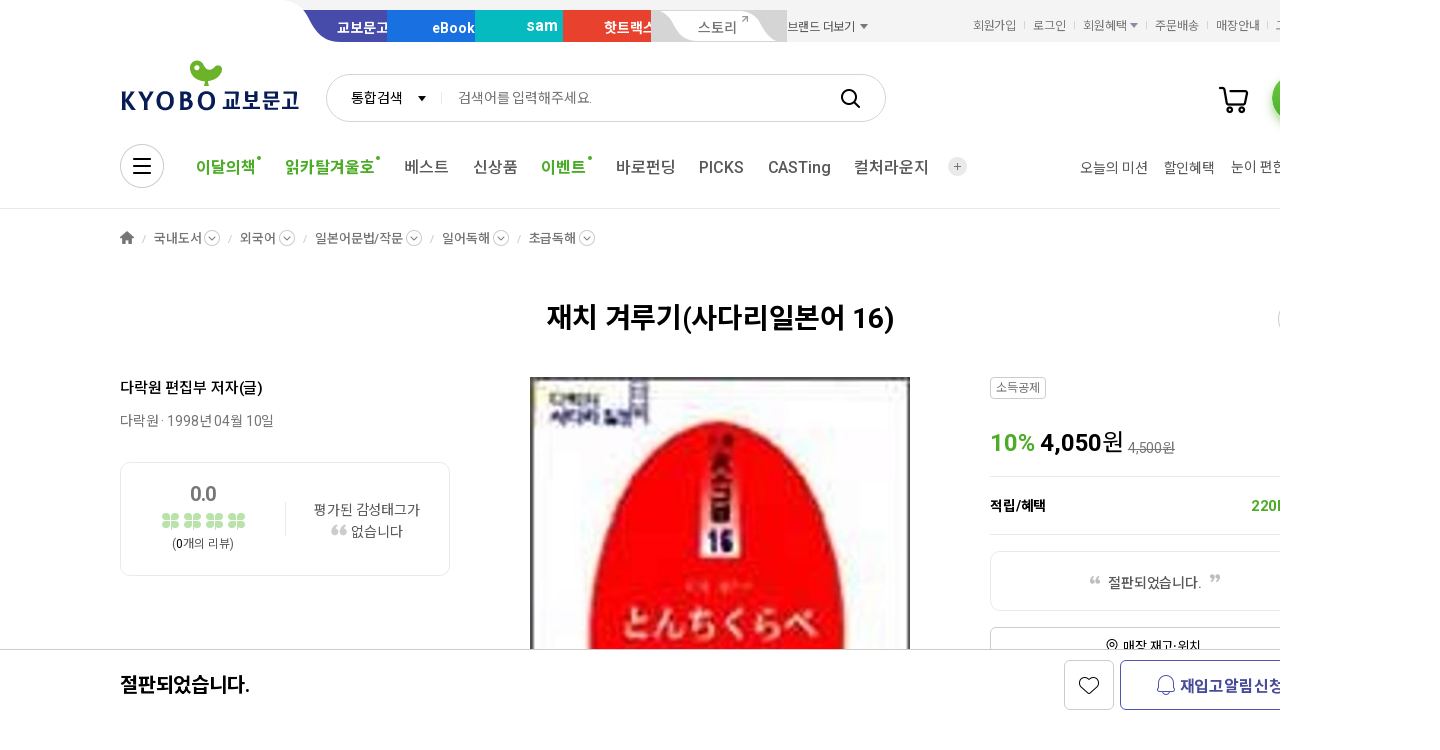

--- FILE ---
content_type: application/javascript;charset=UTF-8
request_url: https://issuer.eigene.io/guid?callback=jsonp_p0ll9gsryib0qu0
body_size: 121
content:
/**/jsonp_p0ll9gsryib0qu0({"EG_GUID":"87d0705a-88d3-4c2c-897c-4ce94a91b279"});